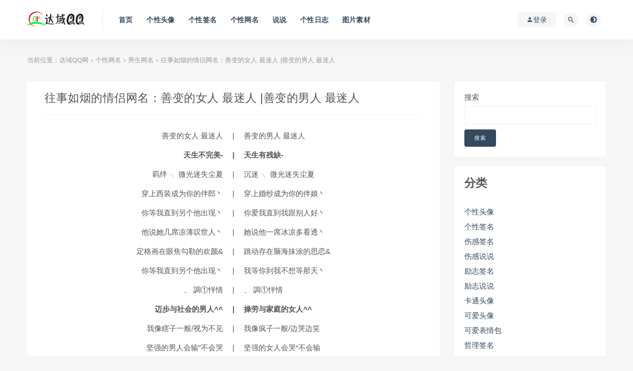

--- FILE ---
content_type: text/html; charset=UTF-8
request_url: http://www.dayuqq.com/1473.html
body_size: 14414
content:
<!DOCTYPE html>
<html lang="zh-Hans">
<head>
	<meta charset="UTF-8">
	<meta http-equiv="X-UA-Compatible" content="IE=edge">
	<meta name="viewport" content="width=device-width, initial-scale=1">
	<link rel="profile" href="https://gmpg.org/xfn/11">
	<link href="/wp-content/themes/ripro/assets/images/favicon/favicon.png" rel="icon">
  <title>往事如烟的情侣网名：善变的女人 最迷人 |善变的男人 最迷人-达域QQ网</title>

	<meta name='robots' content='max-image-preview:large' />
	<style>img:is([sizes="auto" i], [sizes^="auto," i]) { contain-intrinsic-size: 3000px 1500px }</style>
	<style id='classic-theme-styles-inline-css' type='text/css'>
/*! This file is auto-generated */
.wp-block-button__link{color:#fff;background-color:#32373c;border-radius:9999px;box-shadow:none;text-decoration:none;padding:calc(.667em + 2px) calc(1.333em + 2px);font-size:1.125em}.wp-block-file__button{background:#32373c;color:#fff;text-decoration:none}
</style>
<style id='global-styles-inline-css' type='text/css'>
:root{--wp--preset--aspect-ratio--square: 1;--wp--preset--aspect-ratio--4-3: 4/3;--wp--preset--aspect-ratio--3-4: 3/4;--wp--preset--aspect-ratio--3-2: 3/2;--wp--preset--aspect-ratio--2-3: 2/3;--wp--preset--aspect-ratio--16-9: 16/9;--wp--preset--aspect-ratio--9-16: 9/16;--wp--preset--color--black: #000000;--wp--preset--color--cyan-bluish-gray: #abb8c3;--wp--preset--color--white: #ffffff;--wp--preset--color--pale-pink: #f78da7;--wp--preset--color--vivid-red: #cf2e2e;--wp--preset--color--luminous-vivid-orange: #ff6900;--wp--preset--color--luminous-vivid-amber: #fcb900;--wp--preset--color--light-green-cyan: #7bdcb5;--wp--preset--color--vivid-green-cyan: #00d084;--wp--preset--color--pale-cyan-blue: #8ed1fc;--wp--preset--color--vivid-cyan-blue: #0693e3;--wp--preset--color--vivid-purple: #9b51e0;--wp--preset--gradient--vivid-cyan-blue-to-vivid-purple: linear-gradient(135deg,rgba(6,147,227,1) 0%,rgb(155,81,224) 100%);--wp--preset--gradient--light-green-cyan-to-vivid-green-cyan: linear-gradient(135deg,rgb(122,220,180) 0%,rgb(0,208,130) 100%);--wp--preset--gradient--luminous-vivid-amber-to-luminous-vivid-orange: linear-gradient(135deg,rgba(252,185,0,1) 0%,rgba(255,105,0,1) 100%);--wp--preset--gradient--luminous-vivid-orange-to-vivid-red: linear-gradient(135deg,rgba(255,105,0,1) 0%,rgb(207,46,46) 100%);--wp--preset--gradient--very-light-gray-to-cyan-bluish-gray: linear-gradient(135deg,rgb(238,238,238) 0%,rgb(169,184,195) 100%);--wp--preset--gradient--cool-to-warm-spectrum: linear-gradient(135deg,rgb(74,234,220) 0%,rgb(151,120,209) 20%,rgb(207,42,186) 40%,rgb(238,44,130) 60%,rgb(251,105,98) 80%,rgb(254,248,76) 100%);--wp--preset--gradient--blush-light-purple: linear-gradient(135deg,rgb(255,206,236) 0%,rgb(152,150,240) 100%);--wp--preset--gradient--blush-bordeaux: linear-gradient(135deg,rgb(254,205,165) 0%,rgb(254,45,45) 50%,rgb(107,0,62) 100%);--wp--preset--gradient--luminous-dusk: linear-gradient(135deg,rgb(255,203,112) 0%,rgb(199,81,192) 50%,rgb(65,88,208) 100%);--wp--preset--gradient--pale-ocean: linear-gradient(135deg,rgb(255,245,203) 0%,rgb(182,227,212) 50%,rgb(51,167,181) 100%);--wp--preset--gradient--electric-grass: linear-gradient(135deg,rgb(202,248,128) 0%,rgb(113,206,126) 100%);--wp--preset--gradient--midnight: linear-gradient(135deg,rgb(2,3,129) 0%,rgb(40,116,252) 100%);--wp--preset--font-size--small: 13px;--wp--preset--font-size--medium: 20px;--wp--preset--font-size--large: 36px;--wp--preset--font-size--x-large: 42px;--wp--preset--spacing--20: 0.44rem;--wp--preset--spacing--30: 0.67rem;--wp--preset--spacing--40: 1rem;--wp--preset--spacing--50: 1.5rem;--wp--preset--spacing--60: 2.25rem;--wp--preset--spacing--70: 3.38rem;--wp--preset--spacing--80: 5.06rem;--wp--preset--shadow--natural: 6px 6px 9px rgba(0, 0, 0, 0.2);--wp--preset--shadow--deep: 12px 12px 50px rgba(0, 0, 0, 0.4);--wp--preset--shadow--sharp: 6px 6px 0px rgba(0, 0, 0, 0.2);--wp--preset--shadow--outlined: 6px 6px 0px -3px rgba(255, 255, 255, 1), 6px 6px rgba(0, 0, 0, 1);--wp--preset--shadow--crisp: 6px 6px 0px rgba(0, 0, 0, 1);}:where(.is-layout-flex){gap: 0.5em;}:where(.is-layout-grid){gap: 0.5em;}body .is-layout-flex{display: flex;}.is-layout-flex{flex-wrap: wrap;align-items: center;}.is-layout-flex > :is(*, div){margin: 0;}body .is-layout-grid{display: grid;}.is-layout-grid > :is(*, div){margin: 0;}:where(.wp-block-columns.is-layout-flex){gap: 2em;}:where(.wp-block-columns.is-layout-grid){gap: 2em;}:where(.wp-block-post-template.is-layout-flex){gap: 1.25em;}:where(.wp-block-post-template.is-layout-grid){gap: 1.25em;}.has-black-color{color: var(--wp--preset--color--black) !important;}.has-cyan-bluish-gray-color{color: var(--wp--preset--color--cyan-bluish-gray) !important;}.has-white-color{color: var(--wp--preset--color--white) !important;}.has-pale-pink-color{color: var(--wp--preset--color--pale-pink) !important;}.has-vivid-red-color{color: var(--wp--preset--color--vivid-red) !important;}.has-luminous-vivid-orange-color{color: var(--wp--preset--color--luminous-vivid-orange) !important;}.has-luminous-vivid-amber-color{color: var(--wp--preset--color--luminous-vivid-amber) !important;}.has-light-green-cyan-color{color: var(--wp--preset--color--light-green-cyan) !important;}.has-vivid-green-cyan-color{color: var(--wp--preset--color--vivid-green-cyan) !important;}.has-pale-cyan-blue-color{color: var(--wp--preset--color--pale-cyan-blue) !important;}.has-vivid-cyan-blue-color{color: var(--wp--preset--color--vivid-cyan-blue) !important;}.has-vivid-purple-color{color: var(--wp--preset--color--vivid-purple) !important;}.has-black-background-color{background-color: var(--wp--preset--color--black) !important;}.has-cyan-bluish-gray-background-color{background-color: var(--wp--preset--color--cyan-bluish-gray) !important;}.has-white-background-color{background-color: var(--wp--preset--color--white) !important;}.has-pale-pink-background-color{background-color: var(--wp--preset--color--pale-pink) !important;}.has-vivid-red-background-color{background-color: var(--wp--preset--color--vivid-red) !important;}.has-luminous-vivid-orange-background-color{background-color: var(--wp--preset--color--luminous-vivid-orange) !important;}.has-luminous-vivid-amber-background-color{background-color: var(--wp--preset--color--luminous-vivid-amber) !important;}.has-light-green-cyan-background-color{background-color: var(--wp--preset--color--light-green-cyan) !important;}.has-vivid-green-cyan-background-color{background-color: var(--wp--preset--color--vivid-green-cyan) !important;}.has-pale-cyan-blue-background-color{background-color: var(--wp--preset--color--pale-cyan-blue) !important;}.has-vivid-cyan-blue-background-color{background-color: var(--wp--preset--color--vivid-cyan-blue) !important;}.has-vivid-purple-background-color{background-color: var(--wp--preset--color--vivid-purple) !important;}.has-black-border-color{border-color: var(--wp--preset--color--black) !important;}.has-cyan-bluish-gray-border-color{border-color: var(--wp--preset--color--cyan-bluish-gray) !important;}.has-white-border-color{border-color: var(--wp--preset--color--white) !important;}.has-pale-pink-border-color{border-color: var(--wp--preset--color--pale-pink) !important;}.has-vivid-red-border-color{border-color: var(--wp--preset--color--vivid-red) !important;}.has-luminous-vivid-orange-border-color{border-color: var(--wp--preset--color--luminous-vivid-orange) !important;}.has-luminous-vivid-amber-border-color{border-color: var(--wp--preset--color--luminous-vivid-amber) !important;}.has-light-green-cyan-border-color{border-color: var(--wp--preset--color--light-green-cyan) !important;}.has-vivid-green-cyan-border-color{border-color: var(--wp--preset--color--vivid-green-cyan) !important;}.has-pale-cyan-blue-border-color{border-color: var(--wp--preset--color--pale-cyan-blue) !important;}.has-vivid-cyan-blue-border-color{border-color: var(--wp--preset--color--vivid-cyan-blue) !important;}.has-vivid-purple-border-color{border-color: var(--wp--preset--color--vivid-purple) !important;}.has-vivid-cyan-blue-to-vivid-purple-gradient-background{background: var(--wp--preset--gradient--vivid-cyan-blue-to-vivid-purple) !important;}.has-light-green-cyan-to-vivid-green-cyan-gradient-background{background: var(--wp--preset--gradient--light-green-cyan-to-vivid-green-cyan) !important;}.has-luminous-vivid-amber-to-luminous-vivid-orange-gradient-background{background: var(--wp--preset--gradient--luminous-vivid-amber-to-luminous-vivid-orange) !important;}.has-luminous-vivid-orange-to-vivid-red-gradient-background{background: var(--wp--preset--gradient--luminous-vivid-orange-to-vivid-red) !important;}.has-very-light-gray-to-cyan-bluish-gray-gradient-background{background: var(--wp--preset--gradient--very-light-gray-to-cyan-bluish-gray) !important;}.has-cool-to-warm-spectrum-gradient-background{background: var(--wp--preset--gradient--cool-to-warm-spectrum) !important;}.has-blush-light-purple-gradient-background{background: var(--wp--preset--gradient--blush-light-purple) !important;}.has-blush-bordeaux-gradient-background{background: var(--wp--preset--gradient--blush-bordeaux) !important;}.has-luminous-dusk-gradient-background{background: var(--wp--preset--gradient--luminous-dusk) !important;}.has-pale-ocean-gradient-background{background: var(--wp--preset--gradient--pale-ocean) !important;}.has-electric-grass-gradient-background{background: var(--wp--preset--gradient--electric-grass) !important;}.has-midnight-gradient-background{background: var(--wp--preset--gradient--midnight) !important;}.has-small-font-size{font-size: var(--wp--preset--font-size--small) !important;}.has-medium-font-size{font-size: var(--wp--preset--font-size--medium) !important;}.has-large-font-size{font-size: var(--wp--preset--font-size--large) !important;}.has-x-large-font-size{font-size: var(--wp--preset--font-size--x-large) !important;}
:where(.wp-block-post-template.is-layout-flex){gap: 1.25em;}:where(.wp-block-post-template.is-layout-grid){gap: 1.25em;}
:where(.wp-block-columns.is-layout-flex){gap: 2em;}:where(.wp-block-columns.is-layout-grid){gap: 2em;}
:root :where(.wp-block-pullquote){font-size: 1.5em;line-height: 1.6;}
</style>
<link rel='stylesheet' id='external-css' href='http://www.dayuqq.com/wp-content/themes/ripro/assets/css/external.css?ver=6.8.1' type='text/css' media='all' />
<link rel='stylesheet' id='sweetalert2-css' href='http://www.dayuqq.com/wp-content/themes/ripro/assets/css/sweetalert2.min.css?ver=6.8.1' type='text/css' media='all' />
<link rel='stylesheet' id='app-css' href='http://www.dayuqq.com/wp-content/themes/ripro/assets/css/app.css?ver=6.8.1' type='text/css' media='all' />
<link rel='stylesheet' id='diy-css' href='http://www.dayuqq.com/wp-content/themes/ripro/assets/css/diy.css?ver=6.8.1' type='text/css' media='all' />
<link rel='stylesheet' id='fancybox-css' href='http://www.dayuqq.com/wp-content/themes/ripro/assets/css/jquery.fancybox.min.css?ver=6.8.1' type='text/css' media='all' />
<script type="text/javascript" src="http://www.dayuqq.com/wp-content/themes/ripro/assets/js/jquery-2.2.4.min.js?ver=2.2.4" id="jquery-js"></script>
<script type="text/javascript" src="http://www.dayuqq.com/wp-content/themes/ripro/assets/js/plugins/sweetalert2.min.js?ver=6.8.1" id="sweetalert2-js"></script>
<meta name="keywords" content="男生网名">
<meta name="description" content="善变的女人 最迷人  |  善变的男人 最迷人 天生不完美-  |  天生有残缺- 羁绊 ╮ 微光迷失尘夏  |  沉迷 ╮ 微光迷失尘夏 穿上西装成为你的伴郎丶  |  穿上婚纱成为你的伴娘丶 你等我直到另个他出现丶  |  你爱我直到我跟别人好丶 他说她几席凉薄叹世人丶  |...">
	<!-- HTML5 shim, for IE6-8 support of HTML5 elements. All other JS at the end of file. -->
    <!--[if lt IE 9]>
      <script src="http://www.dayuqq.com/wp-content/themes/ripro/assets/js/html5shiv.js"></script>
      <script src="http://www.dayuqq.com/wp-content/themes/ripro/assets/js/respond.min.js"></script>
    <![endif]-->
    </head>

<body class="wp-singular post-template-default single single-post postid-1473 single-format-standard wp-theme-ripro  navbar-sticky sidebar-right pagination-infinite_button no-off-canvas">

<div class="site">
    
<header class="site-header">
      <div class="container">
      <div class="navbar">
      <div class="logo-wrapper">
              <a href="http://www.dayuqq.com/">
          <img class="logo regular tap-logo" src="/wp-content/themes/ripro/assets/images/logo/logo.jpg" data-dark="" alt="达域QQ网">
        </a>
            </div>
      <div class="sep"></div>
      
      <nav class="main-menu hidden-xs hidden-sm hidden-md">
        <ul id="menu-menu-1" class="nav-list u-plain-list"><li id="menu-item-4003" class="menu-item menu-item-type-custom menu-item-object-custom menu-item-home menu-item-4003"><a href="http://www.dayuqq.com/">首页</a></li>
<li id="menu-item-4008" class="menu-item menu-item-type-taxonomy menu-item-object-category menu-item-4008"><a href="http://www.dayuqq.com/Html/gexingtouxiang_10">个性头像</a></li>
<li id="menu-item-4010" class="menu-item menu-item-type-taxonomy menu-item-object-category menu-item-4010"><a href="http://www.dayuqq.com/Html/gexingqianming_2">个性签名</a></li>
<li id="menu-item-4011" class="menu-item menu-item-type-taxonomy menu-item-object-category current-post-ancestor menu-item-4011"><a href="http://www.dayuqq.com/Html/gexingwangming_9">个性网名</a></li>
<li id="menu-item-4013" class="menu-item menu-item-type-taxonomy menu-item-object-category menu-item-4013"><a href="http://www.dayuqq.com/Html/shuoshuo_62">说说</a></li>
<li id="menu-item-4009" class="menu-item menu-item-type-taxonomy menu-item-object-category menu-item-4009"><a href="http://www.dayuqq.com/Html/gexingrizhi_15">个性日志</a></li>
<li id="menu-item-4012" class="menu-item menu-item-type-taxonomy menu-item-object-category menu-item-4012"><a href="http://www.dayuqq.com/Html/tupiansucai_1">图片素材</a></li>
</ul>      </nav>
      
      <div class="main-search">
        <form method="get" class="search-form inline" action="http://www.dayuqq.com/">
  <input type="search" class="search-field inline-field" placeholder="输入关键词，回车..." autocomplete="off" value="" name="s" required="required">
  <button type="submit" class="search-submit"><i class="mdi mdi-magnify"></i></button>
</form>        <div class="search-close navbar-button"><i class="mdi mdi-close"></i></div>
      </div>

      <div class="actions">
                  <!-- user -->
                        <div class="login-btn navbar-button"><i class="mdi mdi-account"></i> 登录</div>
                          <!-- user end -->
        <div class="search-open navbar-button"><i class="mdi mdi-magnify"></i></div>
                <div class="tap-dark navbar-button"><i class="mdi mdi-brightness-4"></i></div>
                <div class="burger"></div>
      </div>
    </div>
      </div>
  </header>

<div class="header-gap"></div>    
    <div class="site-content">
    

<div class="container">
	<div class="breadcrumbs">
	当前位置：<a href="http://www.dayuqq.com">达域QQ网</a> <small>></small> <a href="http://www.dayuqq.com/Html/gexingwangming_9">个性网名</a> <small>></small> <a href="http://www.dayuqq.com/Html/nanshengwangming_33">男生网名</a> <small>></small> 往事如烟的情侣网名：善变的女人 最迷人 |善变的男人 最迷人	</div>
	<div class="row">
		<div class="content-column col-lg-9">
			<div class="content-area">
				<main class="site-main">
					<article id="post-1473" class="article-content">
    <div class="container">
  
<div class="cao_entry_header">

  <header class="entry-header">    
    <h1 class="entry-title">往事如烟的情侣网名：善变的女人 最迷人 |善变的男人 最迷人</h1>  </header></div></div>  <div class="container">
    <div class="entry-wrapper">
            <div class="entry-content u-text-format u-clearfix">
        <p style="border-bottom-color: #e8e8e8" align="center" jquery1323787530515="1">善变的女人 最迷人 　|　 善变的男人 最迷人</p>
<p align="center" jquery1323787546530="40"><strong>天生不完美- 　|　 天生有残缺-</strong></p>
<p align="center" jquery1323787546530="41">羁绊 ╮ 微光迷失尘夏 　|　 沉迷 ╮ 微光迷失尘夏</p>
<p align="center" jquery1323787546530="42">穿上西装成为你的伴郎丶 　|　 穿上婚纱成为你的伴娘丶</p>
<p align="center" jquery1323787546530="43">你等我直到另个他出现丶 　|　 你爱我直到我跟别人好丶</p>
<p align="center" jquery1323787546530="44">他说她几席凉薄叹世人丶 　|　 她说他一席冰凉多看透丶</p>
<p style="border-bottom-color: #e8e8e8" align="center" jquery1323787546530="46">定格画在眼焦勾勒的欢颜&amp; 　|　 跳动存在脑海抹涂的思恋&amp;</p>
<p align="center" jquery1323787546530="47">你等我直到另个他出现丶 　|　 我等你到我不想等那天丶</p>
<p align="center" jquery1323787546530="51">、 調①怑情 　|　 、 調①怑情</p>
<p align="center" jquery1323787530515="2"><strong>迈步与社会的男人^^ 　|　 操劳与家庭的女人^^</strong></p>
<p align="center" jquery1323787530515="4">我像瞎子一般/视为不见 　|　 我像疯子一般/边哭边笑</p>
<p align="center" jquery1323787530515="5">坚强的男人会输&rdquo;不会哭 　|　 坚强的女人会哭&ldquo;不会输</p>
<p align="center" jquery1323787530515="6">&#8212; 平平淡淡的生活、 　|　 &#8212; 真真切切的快乐、</p>
<p align="center" jquery1323787530515="7">我能给你的 只有一个肩膀 　|　 我能给你的 只有一颗真心</p>
<p align="center" jquery1323787530515="8">こ 一个半夜唱征服的男人 　|　 こ 一个半夜唱忐忑的女人</p>
<p align="center" jquery1323787530515="9">再丑的人也能结婚// 　|　 再美的人也会单身//</p>
<p align="center" jquery1323787530515="10">&zeta; black恶魔￡ 　|　 &zeta; 白色angei￡</p>
<p align="center" jquery1323787530515="11">咱家的小美女 　|　 咱家的小帅哥</p>
<p style="border-bottom-color: #e8e8e8" align="center" jquery1323787530515="12">对迩丶何止一句硪爱你。 　|　 对迩丶何止一句硪想你。</p>
<p align="center" jquery1323787530515="21"><strong>其实、不想走。 　|　 其实、想挽留。</strong></p>
<p align="center" jquery1323787530515="22">心、不再为谁停止 　|　 爱、不再为谁停留</p>
<p align="center" jquery1323787530515="23">&#9836; 大果的 ， 　|　 &#9836; 小安的 ，</p>
<p style="border-bottom-color: #e8e8e8" align="center" jquery1323787530515="24">&Prime;我的爱妳縂説不懂ヽ 　|　 &Prime;你的爱莪假装不懂ヽ</p>
<p align="center" jquery1323787530515="25">有^&eta;ǐ足够 　|　 有^&eta;ǐ满足</p>
<p style="border-bottom-color: #e8e8e8" align="center" jquery1323787530515="26">|迗涯海捔♂ 　|　 ☆海喖鉐爛♀</p>
<p align="center" jquery1323787530515="27">&zeta; 霸占你的温柔。 　|　 &zeta; 霸占你的柔情。</p>
<p align="center" jquery1323787530515="28">&zeta; 早起鸟儿有虫吃。 　|　 &zeta; 早起虫儿被鸟吃。</p>
<p align="center" jquery1323787530515="29">&zeta; 小情绪 &deg; 　|　 &zeta; 小波动 &deg;</p>
<p style="border-bottom-color: #e8e8e8" align="center" jquery1323787530515="30">&zeta; 触摸不到你的温柔 　|　 &zeta; 触摸不到你的霸气</p>
<p align="center" jquery1323787530515="31">℡老太婆簲 棉花糖 　|　 ℡老头子簲 棒棒糖</p>
<p align="center" jquery1323787530515="32">Y直搂着你，老太婆 　|　 Y直抱着你，老头子</p>
<p align="center" jquery1323787530515="33">零下摄氏度，搂紧你 　|　 零下摄氏度，抱着你</p>
<p align="center" jquery1323787530515="34"><strong>安安分分做晨的钕人 　|　 安安心心做辰的侽人</strong></p>
<p align="center" jquery1323787530515="35">标准打不出我爱你的心〃 　|　 五笔写不出我对你的情〃</p>
<p align="center" jquery1323787530515="36">日日夜夜想的只是你 　|　 分分秒秒念的只有你</p>
<p style="border-bottom-color: #e8e8e8" align="center" jquery1323787530515="37">张先生，沵是我的归宿 　|　 王女士，沵是我的寄托</p>
<p align="center" jquery1323787530515="38">只疼媳妇的小老头づ 　|　 只疼老头的小媳妇づ</p>
<p style="border-bottom-color: #e8e8e8" align="center" jquery1323787530515="39">温热的你的心&middot; 　|　 &middot;融化的冰淇林</p>
<p align="center" jquery1323787530515="40">▓゜珍惜现在ヘ 　|　 ▓゜锁定未来へ</p>
<p align="center" jquery1323787530515="41">伱是我得丶 　|　 我是伱德丶</p>
<p align="center" jquery1323787530515="42">适可而止╮ 　|　 过犹不及╮</p>
<p align="center" jquery1323787530515="43">不见了^-^ni 的微笑 　|　 看得见^-^wo的泪水</p>
<p align="center" jquery1323787530515="44"><strong>﹌ 冷眸 　|　 ﹌ 温瞳</strong></p>
<p align="center" jquery1323787530515="45">往事如烟的情侣网名</p>
<p align="center" jquery1323787530515="46">东京下雨ゝ 　|　 临时巴黎ゝ</p>
<p align="center" jquery1323787530515="47">&prime;　心与她爱 　|　 &prime;　心与他爱</p>
<p align="center" jquery1323787530515="48">喂д　你的鞋带开了 　|　 你д　蹲下给我系啊</p>
<p align="center" jquery1323787530515="49">Starヽ无与伦比的感情 　|　 Stopヽ兵荒马乱的爱情</p>
<p align="center" jquery1323787530515="50">只想笑着说我爱你゜ 　|　 只想哭着说我想你゜</p>
<p align="center" jquery1323787530515="51">幸福甜蜜的开始゜我请客 　|　 兵荒马乱的最后゜我买单</p>
<p align="center" jquery1323787530515="52">定格在昨天沧桑的画面ヽ 　|　 停留在昨天转身的时刻ヽ</p>
<p align="center" jquery1323787530515="53">海誓山盟的过往ヽ 　|　 烟消云散的现在ヽ</p>
<p align="center" jquery1323787530515="54">转过身后互相沉默ヽ 　|　 转过身后互不回头ヽ</p>
<p align="center" jquery1323787530515="55"><strong>&#8211; 男人 ,要经得起诱惑 　|　 &#8211; 女人，要耐得住寂寞</strong></p>
<p align="center" jquery1323787530515="56">陪你过完最后的圣诞节ヽ 　|　 陪你看完最后的圣诞树ヽ</p>
<p align="center" jquery1323787530515="57">东京成了我们的曾经ヽ 　|　 巴黎成了我们的回忆ヽ</p>
<p align="center" jquery1323787530515="58">天堂有多美&deg; 　|　 地狱有多黑&deg;</p>
<p align="center" jquery1323787530515="59">我们的承诺如同梦幻﹌ 　|　 我们的约定成为牵绊﹌</p>
<p align="center" jquery1323787530515="60">未来的每一步一个脚印 　|　 踏着彼此梦想前进</p>
<p align="center" jquery1323787530515="61">我们、越来越天真 　|　 我们、越来越幼稚</p>
<p align="center" jquery1323787530515="63">记忆，不再回忆 　|　 悲伤，不再回忆</p>
<p align="center" jquery1323787530515="64">づ势力派男孩゛ 　|　 づ势力派女孩゛</p>
<p style="border-bottom-color: #e8e8e8" align="center" jquery1323787530515="65">&nbsp;</p>
<p style="border-bottom-color: #e8e8e8" align="center" jquery1323787530515="71">
      </div>
      <div id="pay-single-box"></div>
        <div class="article-footer">
    <div class="author-box">
    <div class="author-image">
      <img alt='liuying' data-src='http://www.dayuqq.com/wp-content/themes/ripro/assets/images/avatar/1.png' class='lazyload avatar avatar-140 photo ' height='140' width='140' />    </div>
    <div class="author-info">
      <h4 class="author-name">
        <a href="javascript:;">liuying</a>
        <span class="label label-default"><i class="fa fa-diamond"></i> 普通</span>      </h4>
    </div>
  </div>
      <div class="xshare">
      <span class="xshare-title">分享到：</span>
                 <a href="javascript:;" title="收藏文章" etap="star" data-postid="1473" class="ripro-star"><i class="fa fa-star-o"></i></a>
            <a href="" etap="share" data-share="qq" class="share-qq"><i class="fa fa-qq"></i></a>
      <a href="" etap="share" data-share="weibo" class="share-weibo"><i class="fa fa-weibo"></i></a>
        </div>
   
</div>    </div>
  </div>
</article>


  <div class="entry-navigation">
    <nav class="article-nav">
        <span class="article-nav-prev">上一篇<br><a href="http://www.dayuqq.com/1400.html" rel="prev">qq伤感个性网名：余温暖你半世容颜 °</a></span>
        <span class="article-nav-next">下一篇<br><a href="http://www.dayuqq.com/1501.html" rel="next">忧郁好听的QQ网名：⒈oo﹪啲緈鍢∝ 蝕 惢魔，芯、殇 情絲，作祟</a></span>
    </nav>
    
  </div>

      <!-- # 标准网格模式... -->
      <div class="related-posts-grid">
        <h4 class="u-border-title">相关推荐</h4>
        <div class="row">
                     <div class="col-6 col-sm-3 col-md-3 mt-10 mb-10">
              <article class="post">
                  <div class="entry-media">
    <div class="placeholder" style="padding-bottom: 66.666666666667%;">
      <a  href="http://www.dayuqq.com/1447.html">
        <img class="lazyload" data-src="http://localhost/wp-content/themes/ripro/assets/images/thumb/1.jpg" src="[data-uri]" alt="非主流网名：情眸,转身、回忆╮↘低调╯一个很釹R嘚男R^ — QQJA">
        
      </a>
    </div>
      </div>
                  <div class="entry-wrapper">
                  
  <header class="entry-header">    
    <h4 class="entry-title"><a href="http://www.dayuqq.com/1447.html" title="非主流网名：情眸,转身、回忆╮↘低调╯一个很釹R嘚男R^ — QQJA" rel="bookmark">非主流网名：情眸,转身、回忆╮↘低调╯一个很釹R嘚男R^ — QQJA</a></h4>  </header>                </div>
              </article>
            </div>
                      <div class="col-6 col-sm-3 col-md-3 mt-10 mb-10">
              <article class="post">
                  <div class="entry-media">
    <div class="placeholder" style="padding-bottom: 66.666666666667%;">
      <a  href="http://www.dayuqq.com/1451.html">
        <img class="lazyload" data-src="http://localhost/wp-content/themes/ripro/assets/images/thumb/1.jpg" src="[data-uri]" alt="男生非主流网名-々帅得哭セ爲噯諪留つ坠λ依賴〃搁浅ぐ">
        
      </a>
    </div>
      </div>
                  <div class="entry-wrapper">
                  
  <header class="entry-header">    
    <h4 class="entry-title"><a href="http://www.dayuqq.com/1451.html" title="男生非主流网名-々帅得哭セ爲噯諪留つ坠λ依賴〃搁浅ぐ" rel="bookmark">男生非主流网名-々帅得哭セ爲噯諪留つ坠λ依賴〃搁浅ぐ</a></h4>  </header>                </div>
              </article>
            </div>
                      <div class="col-6 col-sm-3 col-md-3 mt-10 mb-10">
              <article class="post">
                  <div class="entry-media">
    <div class="placeholder" style="padding-bottom: 66.666666666667%;">
      <a  href="http://www.dayuqq.com/1475.html">
        <img class="lazyload" data-src="http://localhost/wp-content/themes/ripro/assets/images/thumb/1.jpg" src="[data-uri]" alt="唯美男女情侣网名发布：莫名其妙心悸动|不知不觉乱了情">
        
      </a>
    </div>
      </div>
                  <div class="entry-wrapper">
                  
  <header class="entry-header">    
    <h4 class="entry-title"><a href="http://www.dayuqq.com/1475.html" title="唯美男女情侣网名发布：莫名其妙心悸动|不知不觉乱了情" rel="bookmark">唯美男女情侣网名发布：莫名其妙心悸动|不知不觉乱了情</a></h4>  </header>                </div>
              </article>
            </div>
                      <div class="col-6 col-sm-3 col-md-3 mt-10 mb-10">
              <article class="post">
                  <div class="entry-media">
    <div class="placeholder" style="padding-bottom: 66.666666666667%;">
      <a  href="http://www.dayuqq.com/1478.html">
        <img class="lazyload" data-src="http://localhost/wp-content/themes/ripro/assets/images/thumb/1.jpg" src="[data-uri]" alt="个性拽男常用火星体签名:怪兽ヤ猪兔子|怪兽ヤ兔子猪">
        
      </a>
    </div>
      </div>
                  <div class="entry-wrapper">
                  
  <header class="entry-header">    
    <h4 class="entry-title"><a href="http://www.dayuqq.com/1478.html" title="个性拽男常用火星体签名:怪兽ヤ猪兔子|怪兽ヤ兔子猪" rel="bookmark">个性拽男常用火星体签名:怪兽ヤ猪兔子|怪兽ヤ兔子猪</a></h4>  </header>                </div>
              </article>
            </div>
                      <div class="col-6 col-sm-3 col-md-3 mt-10 mb-10">
              <article class="post">
                  <div class="entry-media">
    <div class="placeholder" style="padding-bottom: 66.666666666667%;">
      <a  href="http://www.dayuqq.com/1117.html">
        <img class="lazyload" data-src="http://localhost/wp-content/themes/ripro/assets/images/thumb/1.jpg" src="[data-uri]" alt="颓废的男生网名_我爱他爱了整整一个年华">
        
      </a>
    </div>
      </div>
                  <div class="entry-wrapper">
                  
  <header class="entry-header">    
    <h4 class="entry-title"><a href="http://www.dayuqq.com/1117.html" title="颓废的男生网名_我爱他爱了整整一个年华" rel="bookmark">颓废的男生网名_我爱他爱了整整一个年华</a></h4>  </header>                </div>
              </article>
            </div>
                      <div class="col-6 col-sm-3 col-md-3 mt-10 mb-10">
              <article class="post">
                  <div class="entry-media">
    <div class="placeholder" style="padding-bottom: 66.666666666667%;">
      <a  href="http://www.dayuqq.com/1111.html">
        <img class="lazyload" data-src="http://localhost/wp-content/themes/ripro/assets/images/thumb/1.jpg" src="[data-uri]" alt="2012最拽的男生网名_青楼满座，只因人心寂寞。">
        
      </a>
    </div>
      </div>
                  <div class="entry-wrapper">
                  
  <header class="entry-header">    
    <h4 class="entry-title"><a href="http://www.dayuqq.com/1111.html" title="2012最拽的男生网名_青楼满座，只因人心寂寞。" rel="bookmark">2012最拽的男生网名_青楼满座，只因人心寂寞。</a></h4>  </header>                </div>
              </article>
            </div>
                      <div class="col-6 col-sm-3 col-md-3 mt-10 mb-10">
              <article class="post">
                  <div class="entry-media">
    <div class="placeholder" style="padding-bottom: 66.666666666667%;">
      <a  href="http://www.dayuqq.com/1480.html">
        <img class="lazyload" data-src="http://localhost/wp-content/themes/ripro/assets/images/thumb/1.jpg" src="[data-uri]" alt="非主流个性男性网名：如画般的童真╮不再属于我">
        
      </a>
    </div>
      </div>
                  <div class="entry-wrapper">
                  
  <header class="entry-header">    
    <h4 class="entry-title"><a href="http://www.dayuqq.com/1480.html" title="非主流个性男性网名：如画般的童真╮不再属于我" rel="bookmark">非主流个性男性网名：如画般的童真╮不再属于我</a></h4>  </header>                </div>
              </article>
            </div>
                      <div class="col-6 col-sm-3 col-md-3 mt-10 mb-10">
              <article class="post">
                  <div class="entry-media">
    <div class="placeholder" style="padding-bottom: 66.666666666667%;">
      <a  href="http://www.dayuqq.com/1495.html">
        <img class="lazyload" data-src="http://localhost/wp-content/themes/ripro/assets/images/thumb/1.jpg" src="[data-uri]" alt="qq个性男生网名：┣━◇┫祂和别人睡了◆那时咱还小不知腾讯怎么">
        
      </a>
    </div>
      </div>
                  <div class="entry-wrapper">
                  
  <header class="entry-header">    
    <h4 class="entry-title"><a href="http://www.dayuqq.com/1495.html" title="qq个性男生网名：┣━◇┫祂和别人睡了◆那时咱还小不知腾讯怎么" rel="bookmark">qq个性男生网名：┣━◇┫祂和别人睡了◆那时咱还小不知腾讯怎么</a></h4>  </header>                </div>
              </article>
            </div>
                  </div>
      </div>
    
  
				</main>
			</div>
		</div>
					<div class="sidebar-column col-lg-3">
				
<aside class="widget-area">
	<div id="block-2" class="widget widget_block widget_search"><form role="search" method="get" action="http://www.dayuqq.com/" class="wp-block-search__button-outside wp-block-search__text-button wp-block-search"    ><label class="wp-block-search__label" for="wp-block-search__input-1" >搜索</label><div class="wp-block-search__inside-wrapper " ><input class="wp-block-search__input" id="wp-block-search__input-1" placeholder="" value="" type="search" name="s" required /><button aria-label="搜索" class="wp-block-search__button wp-element-button" type="submit" >搜索</button></div></form></div><div id="block-6" class="widget widget_block">
<div class="wp-block-group"><div class="wp-block-group__inner-container is-layout-flow wp-block-group-is-layout-flow">
<h2 class="wp-block-heading">分类</h2>


<ul class="wp-block-categories-list aligncenter wp-block-categories">	<li class="cat-item cat-item-48"><a href="http://www.dayuqq.com/Html/gexingtouxiang_48">个性头像</a>
</li>
	<li class="cat-item cat-item-2"><a href="http://www.dayuqq.com/Html/gexingqianming_2">个性签名</a>
</li>
	<li class="cat-item cat-item-3"><a href="http://www.dayuqq.com/Html/shangganqianming_3">伤感签名</a>
</li>
	<li class="cat-item cat-item-66"><a href="http://www.dayuqq.com/Html/shangganshuoshuo_66">伤感说说</a>
</li>
	<li class="cat-item cat-item-54"><a href="http://www.dayuqq.com/Html/lizhiqianming_54">励志签名</a>
</li>
	<li class="cat-item cat-item-67"><a href="http://www.dayuqq.com/Html/lizhishuoshuo_67">励志说说</a>
</li>
	<li class="cat-item cat-item-14"><a href="http://www.dayuqq.com/Html/qiatongtouxiang_14">卡通头像</a>
</li>
	<li class="cat-item cat-item-49"><a href="http://www.dayuqq.com/Html/keaitouxiang_49">可爱头像</a>
</li>
	<li class="cat-item cat-item-78"><a href="http://www.dayuqq.com/Html/%e5%8f%af%e7%88%b1%e8%a1%a8%e6%83%85%e5%8c%85">可爱表情包</a>
</li>
	<li class="cat-item cat-item-55"><a href="http://www.dayuqq.com/Html/zheliqianming_55">哲理签名</a>
</li>
	<li class="cat-item cat-item-70"><a href="http://www.dayuqq.com/Html/zhelishuoshuo_70">哲理说说</a>
</li>
	<li class="cat-item cat-item-53"><a href="http://www.dayuqq.com/Html/weimeiqianming_53">唯美签名</a>
</li>
	<li class="cat-item cat-item-65"><a href="http://www.dayuqq.com/Html/weimeishuoshuo_65">唯美说说</a>
</li>
	<li class="cat-item cat-item-1"><a href="http://www.dayuqq.com/Html/tupiansucai_1">图片素材</a>
</li>
	<li class="cat-item cat-item-12"><a href="http://www.dayuqq.com/Html/nvshengtouxiang_12">女生头像</a>
</li>
	<li class="cat-item cat-item-13"><a href="http://www.dayuqq.com/Html/qinglvtouxiang_13">情侣头像</a>
</li>
	<li class="cat-item cat-item-5"><a href="http://www.dayuqq.com/Html/gaoxiaoqianming_5">搞笑签名</a>
</li>
	<li class="cat-item cat-item-79"><a href="http://www.dayuqq.com/Html/%e6%90%9e%e7%ac%91%e8%a1%a8%e6%83%85%e5%8c%85">搞笑表情包</a>
</li>
	<li class="cat-item cat-item-69"><a href="http://www.dayuqq.com/Html/gaoxiaoshuoshuo_69">搞笑说说</a>
</li>
	<li class="cat-item cat-item-43"><a href="http://www.dayuqq.com/Html/aiqingqianming_43">爱情签名</a>
</li>
	<li class="cat-item cat-item-63"><a href="http://www.dayuqq.com/Html/aiqingshuoshuo_63">爱情说说</a>
</li>
	<li class="cat-item cat-item-11"><a href="http://www.dayuqq.com/Html/nanshengtouxiang_11">男生头像</a>
</li>
	<li class="cat-item cat-item-36"><a href="http://www.dayuqq.com/Html/xiangcefengmian_36">相册封面</a>
</li>
	<li class="cat-item cat-item-6"><a href="http://www.dayuqq.com/Html/kongjiansucai_6">空间素材</a>
</li>
	<li class="cat-item cat-item-42"><a href="http://www.dayuqq.com/Html/chaozhuaiqianming_42">超拽签名</a>
</li>
	<li class="cat-item cat-item-64"><a href="http://www.dayuqq.com/Html/leirenshuoshuo_64">雷人说说</a>
</li>
	<li class="cat-item cat-item-4"><a href="http://www.dayuqq.com/Html/feizhuliuqianming_4">非主流签名</a>
</li>
	<li class="cat-item cat-item-72"><a href="http://www.dayuqq.com/Html/feizhuliushuoshuo_72">非主流说说</a>
</li>
</ul></div></div>
</div><div id="block-9" class="widget widget_block widget_recent_entries"><ul class="wp-block-latest-posts__list wp-block-latest-posts"><li><a class="wp-block-latest-posts__post-title" href="http://www.dayuqq.com/4402.html">朕很欣赏你封你做太子表情包</a></li>
<li><a class="wp-block-latest-posts__post-title" href="http://www.dayuqq.com/4401.html">脆皮鹦鹉表情包合集｜发财使我快乐</a></li>
<li><a class="wp-block-latest-posts__post-title" href="http://www.dayuqq.com/4400.html">我太南了麻将表情包合集</a></li>
<li><a class="wp-block-latest-posts__post-title" href="http://www.dayuqq.com/4399.html">羊驼沙雕表情包合集｜雨你无瓜</a></li>
<li><a class="wp-block-latest-posts__post-title" href="http://www.dayuqq.com/4398.html">羊驼跳舞表情包设计部版本｜哎呀 您真棒</a></li>
</ul></div><div id="block-10" class="widget widget_block widget_media_image"></div></aside>			</div>
			</div>
</div>


</div><!-- end sitecoent --> 

	
	<footer class="site-footer">
		<div class="container">
			
									  <div class="site-info">
			    Copyright © 2012-2014 dayuqq.com 			    			    <a href="http://beian.miit.gov.cn" target="_blank" class="text"> 苏ICP备19067489号-1<br></a>
			    			  </div>
					</div>
	</footer>
	
<div class="rollbar">
	    <div class="rollbar-item tap-qq" etap="tap-qq"><a target="_blank" title="QQ咨询" href="http://wpa.qq.com/msgrd?v=3&uin=2281309280&site=qq&menu=yes"><i class="fa fa-qq"></i></a></div>
    
	<div class="rollbar-item" etap="to_full" title="全屏页面"><i class="fa fa-arrows-alt"></i></div>

	
	    <div class="rollbar-item tap-dark" etap="tap-dark" title="夜间模式"><i class="mdi mdi-brightness-4"></i></div>
    	<div class="rollbar-item" etap="to_top" title="返回顶部"><i class="fa fa-angle-up"></i></div>
</div>

<div class="dimmer"></div>

    <div id="popup-signup" class="popup-signup fade" style="display: none;">
    <div class="register-login-modal" role="document">
        <div class="modal-content">
            <div class="modal-body">
                <img class="popup-logo" src="/wp-content/themes/ripro/assets/images/logo/logo.jpg" data-dark="/wp-content/themes/ripro/assets/images/logo/logo.jpg" alt="达域QQ网">
                    <!-- Nav tabs -->
                    <ul class="nav nav-tabs">
                        <li class="active"><a href="#login" data-toggle="login">登录</a>
                        </li>
                        <li><a href="#signup" data-toggle="signup">注册</a>
                        </li>
                    </ul>
                    <!-- Tab panes -->
                    <div class="tab-content">
                        <div class="tab-pane fade in active" id="login">
                            <div class="signup-form-container text-center">
                                <form class="mb-0">
                                                                                                                <div class="form-group">
                                            <input type="text" class="form-control" name="username" placeholder="*用户名或邮箱">
                                        </div>
                                        <div class="form-group">
                                            <input type="password" class="form-control" name="password" placeholder="*密码">
                                        </div>
                                        <button type="button" class="go-login btn btn--primary btn--block"><i class="fa fa-bullseye"></i> 安全登录</button> 
                                        <!-- <a href="#" class="forget-password">忘记密码?</a> -->
                                                                    </form>
                                <!-- form  end -->
                            </div>
                            <!-- .signup-form end -->
                        </div>
                        <div class="tab-pane fade in" id="signup">
                            <form class="mb-0">
                                                                                                    <div class="form-group">
                                        <input type="text" class="form-control" name="user_name" placeholder="输入英文用户名">
                                    </div>
                                    <!-- .form-group end -->
                                    <div class="form-group">
                                        <input type="email" class="form-control" name="user_email" placeholder="绑定邮箱">
                                    </div>
                                    <!-- .form-group end -->
                                    <div class="form-group">
                                        <input type="password" class="form-control" name="user_pass" placeholder="密码最小长度为6">
                                    </div>
                                    <div class="form-group">
                                        <input type="password" class="form-control" name="user_pass2" placeholder="再次输入密码">
                                    </div>
                                                                        <button type="button" class="go-register btn btn--primary btn--block"><i class="fa fa-bullseye"></i> 立即注册</button>
                                                                
                            </form>
                            <!-- form  end -->
                        </div>
                    </div>
                    <a target="_blank" href="http://www.dayuqq.com/wp-login.php?action=lostpassword" class="rest-password">忘记密码？</a>
            </div>
            <!-- /.modal-content -->
        </div>
        <!-- /.modal-dialog -->
    </div>
    <!-- /.modal -->
</div>


<div class="off-canvas">
  <div class="canvas-close"><i class="mdi mdi-close"></i></div>
  <div class="logo-wrapper">
      <a href="http://www.dayuqq.com/">
      <img class="logo regular" src="/wp-content/themes/ripro/assets/images/logo/logo.jpg" alt="达域QQ网">
    </a>
    </div>
  <div class="mobile-menu hidden-lg hidden-xl"></div>
  <aside class="widget-area">
      </aside>
</div>
<script>
    console.log("\n %c RiPro V %c http://www.yuankufang.com \n\n", "color: #fadfa3; background: #030307; padding:5px 0;", "background: #fadfa3; padding:5px 0;");
    console.log("SQL 请求数：53");
    console.log("页面生成耗时： 0.26015");
</script>


<script>
var _hmt = _hmt || [];
(function() {
  var hm = document.createElement("script");
  hm.src = "https://hm.baidu.com/hm.js?cb3a78efdfd1b2f653b6fb1faa8e3abe";
  var s = document.getElementsByTagName("script")[0]; 
  s.parentNode.insertBefore(hm, s);
})();
</script>

<script type="speculationrules">
{"prefetch":[{"source":"document","where":{"and":[{"href_matches":"\/*"},{"not":{"href_matches":["\/wp-*.php","\/wp-admin\/*","\/wp-content\/uploads\/*","\/wp-content\/*","\/wp-content\/plugins\/*","\/wp-content\/themes\/ripro\/*","\/*\\?(.+)"]}},{"not":{"selector_matches":"a[rel~=\"nofollow\"]"}},{"not":{"selector_matches":".no-prefetch, .no-prefetch a"}}]},"eagerness":"conservative"}]}
</script>
<script type="text/javascript" id="rocket-browser-checker-js-after">
/* <![CDATA[ */
"use strict";var _createClass=function(){function defineProperties(target,props){for(var i=0;i<props.length;i++){var descriptor=props[i];descriptor.enumerable=descriptor.enumerable||!1,descriptor.configurable=!0,"value"in descriptor&&(descriptor.writable=!0),Object.defineProperty(target,descriptor.key,descriptor)}}return function(Constructor,protoProps,staticProps){return protoProps&&defineProperties(Constructor.prototype,protoProps),staticProps&&defineProperties(Constructor,staticProps),Constructor}}();function _classCallCheck(instance,Constructor){if(!(instance instanceof Constructor))throw new TypeError("Cannot call a class as a function")}var RocketBrowserCompatibilityChecker=function(){function RocketBrowserCompatibilityChecker(options){_classCallCheck(this,RocketBrowserCompatibilityChecker),this.passiveSupported=!1,this._checkPassiveOption(this),this.options=!!this.passiveSupported&&options}return _createClass(RocketBrowserCompatibilityChecker,[{key:"_checkPassiveOption",value:function(self){try{var options={get passive(){return!(self.passiveSupported=!0)}};window.addEventListener("test",null,options),window.removeEventListener("test",null,options)}catch(err){self.passiveSupported=!1}}},{key:"initRequestIdleCallback",value:function(){!1 in window&&(window.requestIdleCallback=function(cb){var start=Date.now();return setTimeout(function(){cb({didTimeout:!1,timeRemaining:function(){return Math.max(0,50-(Date.now()-start))}})},1)}),!1 in window&&(window.cancelIdleCallback=function(id){return clearTimeout(id)})}},{key:"isDataSaverModeOn",value:function(){return"connection"in navigator&&!0===navigator.connection.saveData}},{key:"supportsLinkPrefetch",value:function(){var elem=document.createElement("link");return elem.relList&&elem.relList.supports&&elem.relList.supports("prefetch")&&window.IntersectionObserver&&"isIntersecting"in IntersectionObserverEntry.prototype}},{key:"isSlowConnection",value:function(){return"connection"in navigator&&"effectiveType"in navigator.connection&&("2g"===navigator.connection.effectiveType||"slow-2g"===navigator.connection.effectiveType)}}]),RocketBrowserCompatibilityChecker}();
/* ]]> */
</script>
<script type="text/javascript" id="rocket-preload-links-js-extra">
/* <![CDATA[ */
var RocketPreloadLinksConfig = {"excludeUris":"\/(.+\/)?feed\/?.+\/?|\/(?:.+\/)?embed\/|\/(index\\.php\/)?wp\\-json(\/.*|$)|\/wp-admin|\/logout|\/wp-login.php","usesTrailingSlash":"","imageExt":"jpg|jpeg|gif|png|tiff|bmp|webp|avif","fileExt":"jpg|jpeg|gif|png|tiff|bmp|webp|avif|php|pdf|html|htm","siteUrl":"http:\/\/www.dayuqq.com","onHoverDelay":"100","rateThrottle":"3"};
/* ]]> */
</script>
<script type="text/javascript" id="rocket-preload-links-js-after">
/* <![CDATA[ */
(function() {
"use strict";var r="function"==typeof Symbol&&"symbol"==typeof Symbol.iterator?function(e){return typeof e}:function(e){return e&&"function"==typeof Symbol&&e.constructor===Symbol&&e!==Symbol.prototype?"symbol":typeof e},e=function(){function i(e,t){for(var n=0;n<t.length;n++){var i=t[n];i.enumerable=i.enumerable||!1,i.configurable=!0,"value"in i&&(i.writable=!0),Object.defineProperty(e,i.key,i)}}return function(e,t,n){return t&&i(e.prototype,t),n&&i(e,n),e}}();function i(e,t){if(!(e instanceof t))throw new TypeError("Cannot call a class as a function")}var t=function(){function n(e,t){i(this,n),this.browser=e,this.config=t,this.options=this.browser.options,this.prefetched=new Set,this.eventTime=null,this.threshold=1111,this.numOnHover=0}return e(n,[{key:"init",value:function(){!this.browser.supportsLinkPrefetch()||this.browser.isDataSaverModeOn()||this.browser.isSlowConnection()||(this.regex={excludeUris:RegExp(this.config.excludeUris,"i"),images:RegExp(".("+this.config.imageExt+")$","i"),fileExt:RegExp(".("+this.config.fileExt+")$","i")},this._initListeners(this))}},{key:"_initListeners",value:function(e){-1<this.config.onHoverDelay&&document.addEventListener("mouseover",e.listener.bind(e),e.listenerOptions),document.addEventListener("mousedown",e.listener.bind(e),e.listenerOptions),document.addEventListener("touchstart",e.listener.bind(e),e.listenerOptions)}},{key:"listener",value:function(e){var t=e.target.closest("a"),n=this._prepareUrl(t);if(null!==n)switch(e.type){case"mousedown":case"touchstart":this._addPrefetchLink(n);break;case"mouseover":this._earlyPrefetch(t,n,"mouseout")}}},{key:"_earlyPrefetch",value:function(t,e,n){var i=this,r=setTimeout(function(){if(r=null,0===i.numOnHover)setTimeout(function(){return i.numOnHover=0},1e3);else if(i.numOnHover>i.config.rateThrottle)return;i.numOnHover++,i._addPrefetchLink(e)},this.config.onHoverDelay);t.addEventListener(n,function e(){t.removeEventListener(n,e,{passive:!0}),null!==r&&(clearTimeout(r),r=null)},{passive:!0})}},{key:"_addPrefetchLink",value:function(i){return this.prefetched.add(i.href),new Promise(function(e,t){var n=document.createElement("link");n.rel="prefetch",n.href=i.href,n.onload=e,n.onerror=t,document.head.appendChild(n)}).catch(function(){})}},{key:"_prepareUrl",value:function(e){if(null===e||"object"!==(void 0===e?"undefined":r(e))||!1 in e||-1===["http:","https:"].indexOf(e.protocol))return null;var t=e.href.substring(0,this.config.siteUrl.length),n=this._getPathname(e.href,t),i={original:e.href,protocol:e.protocol,origin:t,pathname:n,href:t+n};return this._isLinkOk(i)?i:null}},{key:"_getPathname",value:function(e,t){var n=t?e.substring(this.config.siteUrl.length):e;return n.startsWith("/")||(n="/"+n),this._shouldAddTrailingSlash(n)?n+"/":n}},{key:"_shouldAddTrailingSlash",value:function(e){return this.config.usesTrailingSlash&&!e.endsWith("/")&&!this.regex.fileExt.test(e)}},{key:"_isLinkOk",value:function(e){return null!==e&&"object"===(void 0===e?"undefined":r(e))&&(!this.prefetched.has(e.href)&&e.origin===this.config.siteUrl&&-1===e.href.indexOf("?")&&-1===e.href.indexOf("#")&&!this.regex.excludeUris.test(e.href)&&!this.regex.images.test(e.href))}}],[{key:"run",value:function(){"undefined"!=typeof RocketPreloadLinksConfig&&new n(new RocketBrowserCompatibilityChecker({capture:!0,passive:!0}),RocketPreloadLinksConfig).init()}}]),n}();t.run();
}());
/* ]]> */
</script>
<script type="text/javascript" src="http://www.dayuqq.com/wp-content/themes/ripro/assets/js/plugins.js?ver=6.8.1" id="plugins-js"></script>
<script type="text/javascript" id="app-js-extra">
/* <![CDATA[ */
var caozhuti = {"site_name":"\u8fbe\u57dfQQ\u7f51","home_url":"http:\/\/www.dayuqq.com","ajaxurl":"http:\/\/www.dayuqq.com\/wp-admin\/admin-ajax.php","is_singular":"1","tencent_captcha":{"is":"","appid":""},"infinite_load":"\u52a0\u8f7d\u66f4\u591a","infinite_loading":"<i class=\"fa fa-spinner fa-spin\"><\/i> \u52a0\u8f7d\u4e2d...","site_notice":{"is":"0","color":"rgb(33, 150, 243)","html":"<div class=\"notify-content\"><h3>RiPro\u6700\u65b0\u7248\u672c\u66f4\u65b0\u65e5\u5fd7<\/h3><div>\u8fd9\u662f\u4e00\u6761\u7f51\u7ad9\u516c\u544a\uff0c\u53ef\u5728\u540e\u53f0\u5f00\u542f\u6216\u5173\u95ed\uff0c\u53ef\u81ea\u5b9a\u4e49\u80cc\u666f\u989c\u8272\uff0c\u6807\u9898\uff0c\u5185\u5bb9\uff0c\u7528\u6237\u9996\u6b21\u6253\u5f00\u5173\u95ed\u540e\u4e0d\u518d\u91cd\u590d\u5f39\u51fa\uff0c\u6b64\u5904\u53ef\u4f7f\u7528html\u6807\u7b7e...<\/div><\/div>"},"pay_type_html":{"html":"<div class=\"pay-button-box\"><div class=\"pay-item\" id=\"alipay\" data-type=\"1\"><i class=\"alipay\"><\/i><span>\u652f\u4ed8\u5b9d<\/span><\/div><\/div><p style=\"font-size: 13px; padding: 0; margin: 0;\">\u514d\u8d39\u6216\u94bb\u77f3\u514d\u8d39\u8d44\u6e90\u4ec5\u9650\u4f59\u989d\u652f\u4ed8<\/p>","alipay":1,"weixinpay":0}};
/* ]]> */
</script>
<script type="text/javascript" src="http://www.dayuqq.com/wp-content/themes/ripro/assets/js/app.js?ver=6.8.1" id="app-js"></script>
<script type="text/javascript" src="http://www.dayuqq.com/wp-content/themes/ripro/assets/js/plugins/jquery.fancybox.min.js?ver=6.8.1" id="fancybox-js"></script>
<script type="text/javascript" src="http://www.dayuqq.com/wp-includes/js/comment-reply.min.js?ver=6.8.1" id="comment-reply-js" async="async" data-wp-strategy="async"></script>

</body>
</html>
<!---->